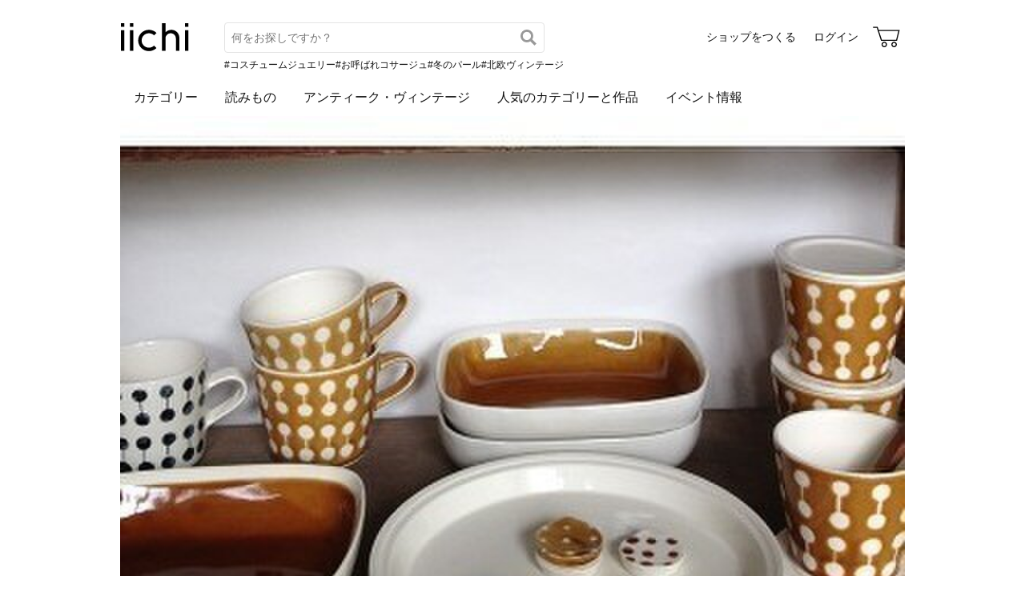

--- FILE ---
content_type: text/html; charset=utf-8
request_url: https://www.iichi.com/shop/totsu-totsu
body_size: 4749
content:
<!DOCTYPE html>
<html lang="ja">
<head prefix="og: http://ogp.me/ns# fb: http://ogp.me/ns/fb# product: http://ogp.me/ns/product#">
<script src="https://js.sentry-cdn.com/27e560bf1618495ead1c45ec66cb2552.min.js" crossorigin="anonymous"></script>
<script>
Sentry.onLoad(function() {
  Sentry.init({
    dsn: 'https://27e560bf1618495ead1c45ec66cb2552@o160031.ingest.us.sentry.io/1223145',
    environment: 'prod',
    attachStacktrace: false,
    normalizeDepth: 5,
    integrations: [Sentry.browserTracingIntegration()],
    tracesSampleRate: 0.025,
    debug: false
  });
  });
</script>
<meta charset="utf-8">
<title>よぎみちこ 作品一覧 | iichi 日々の暮らしを心地よくするハンドメイドやアンティークのマーケットプレイス</title>
<meta name="description" content="よぎみちこの作品一覧。ハンドメイドやアンティークなど、個性豊かな商品を対象としたマーケットプレイス。日々の暮らしを心地よくするアイテム40万点が3万ものショップから出品されています。ファッション、アクセサリー、器、キッチン、インテリア、雑貨、食品など生活を楽しくする品々をぜひご…" />
<meta property="og:title" content="よぎみちこ 作品一覧" />
<meta property="og:description" content="よぎみちこの作品一覧。ハンドメイドやアンティークなど、個性豊かな商品を対象としたマーケットプレイス。日々の暮らしを心地よくするアイテム40万点が3万ものショップから出品されています。ファッション、アクセサリー、器、キッチン、インテリア、雑貨、食品など生活を楽しくする品々をぜひご…" />
<meta property="twitter:title" content="よぎみちこ 作品一覧" />
<meta property="twitter:description" content="よぎみちこの作品一覧。ハンドメイドやアンティークなど、個性豊かな商品を対象としたマーケットプレイス。日々の暮らしを心地よくするアイテム40万点が3万ものショップから出品されています。ファッション、アクセサリー、器、キッチン、インテリア、雑貨、食品など生活を楽しくする品々をぜひご…" />
<meta name="viewport" content="width=device-width, initial-scale=1.0, viewport-fit=cover" />
<meta name="format-detection" content="telephone=no" />
<link rel="canonical" href="https://www.iichi.com/shop/totsu-totsu" />

<link rel="shortcut icon" type="image/vnd.microsoft.icon" href="/favicon.ico" />
<link rel="icon" type="image/png" href="/favicon.png" />
<link rel="apple-touch-icon" href="/apple-touch-icon.png">
<link rel="preload" href="https://cdn.iichi.com/assets/dist/fonts/iichi-icon.f162558996c95069.woff" as="font" crossorigin>
<link rel="prefetch" href="https://cdn.iichi.com/assets/dist/css/item.573f6b7fd1031cd9.css" as="style">
<link rel="prefetch" href="https://cdn.iichi.com/assets/dist/js/page/listing/item.e4c0f74ef3250501.js" as="script">

<meta name="apple-mobile-web-app-title" content="iichi">

<link rel="stylesheet" type="text/css" media="screen" href="https://cdn.iichi.com/assets/dist/css/common.e0391bfb54e4b14d.css" />
<link rel="stylesheet" type="text/css" media="screen" href="https://cdn.iichi.com/assets/dist/css/people.d09b893a117a60cc.css" />

<meta property="og:image" content="https://cdn.iichi.com/r/w/640/avatar/2075/av-51c7f8a61c6a3-640.jpg" />
<meta property="og:url" content="https://www.iichi.com/shop/totsu-totsu" />
<meta property="og:type" content="profile" />
<meta property="og:site_name" content="iichi（いいち）" />
<meta property="fb:app_id" content="454486511262206" />

<meta property="twitter:image:src" content="https://cdn.iichi.com/r/w/640/avatar/2075/av-51c7f8a61c6a3-640.jpg" />
<meta property="twitter:url" content="https://www.iichi.com/shop/totsu-totsu" />
<meta property="twitter:card" content="summary_large_image" />
<meta property="twitter:site" content="@iichi_Japan" />

<script type="application/ld+json">{"@context":"http:\/\/schema.org","@type":"BreadcrumbList","itemListElement":[{"@type":"ListItem","position":1,"name":"\u30c8\u30c3\u30d7","item":"https:\/\/www.iichi.com\/"},{"@type":"ListItem","position":2,"name":"\u30b7\u30e7\u30c3\u30d7\u4e00\u89a7","item":"https:\/\/www.iichi.com\/shops"},{"@type":"ListItem","position":3,"name":"\u3088\u304e\u307f\u3061\u3053\u306e\u30b7\u30e7\u30c3\u30d7","item":"https:\/\/www.iichi.com\/shop\/totsu-totsu"},{"@type":"ListItem","position":4,"name":"\u30cf\u30f3\u30c9\u30e1\u30a4\u30c9\u30fb\u30af\u30e9\u30d5\u30c8\u4f5c\u54c1\u30fb\u624b\u4ed5\u4e8b\u54c1","item":"https:\/\/www.iichi.com\/shop\/totsu-totsu"}]}</script><script type="application/ld+json">{"@context":"http:\/\/schema.org","@type":"Brand","name":"\u3088\u304e\u307f\u3061\u3053","image":"https:\/\/cdn.iichi.com\/r\/w\/640\/avatar\/2075\/av-51c7f8a61c6a3-640.jpg","url":"https:\/\/www.iichi.com\/shop\/totsu-totsu","description":"\u51f8\u51f8\u88fd\u4f5c\u6240\u3068\u3044\u3046\u5de5\u623f\u540d\u3067\n\u9676\u78c1\u5668\u3092\u4f5c\u3063\u3066\u3044\u307e\u3059\u3002\n\n\u30b7\u30f3\u30d7\u30eb\u3067\u3042\u308b\u3053\u3068\n\u697d\u3057\u3093\u3067\u4f5c\u308b\u3053\u3068\n\u4f7f\u3044\u3084\u3059\u3044\u3053\u3068\n\u6642\u3005\u30af\u30b9\u30c3\u3068\n\n\u306a\u3069\u306a\u3069\u5fc3\u639b\u3051\u3066\u4f5c\u3063\u3066\u3044\u307e\u3059\u3002\n\nHP\u3000http:\/\/totsu-totsu.com"}</script></head>
<body>
<!-- Google Tag Manager (noscript) -->
<noscript><iframe src="https://www.googletagmanager.com/ns.html?id=GTM-5V9TGK"
height="0" width="0" style="display:none;visibility:hidden"></iframe></noscript>
<!-- End Google Tag Manager (noscript) -->
<app-download-banner>
  <div class="app-download-banner"></div>
</app-download-banner>

<header id="header" class="">
  <i-header
    data-initial-query=""
    data-use-h1="false"
    data-is-account="false"
    data-is-simple="false"
    data-api-key="mDpQA0LyPx7pmRFxOUUFJ2dKyrZqwwote3hR"
  >
    <div class="header-inner">
      <div><a href="/"><img src="https://cdn.iichi.com/assets/dist/svgs/vue/iichi-logo.svg" alt="iichi" width="87" height="37"></a></div>    </div>
  </i-header>
</header>

<main id="container">
<div id="content">
  <div class="shop__head">
  <div class="shop__bg">
    <img alt="よぎみちこ" width="1800" height="600" fetchpriority="high" src="https://cdn.iichi.com/r/w/2000/gallery/2075/gl-51c823c8912fe-340x277.jpg" />  </div>
  <div class="shop__head__content">
    <div class="shop__head__profile">
      <p class="shop__head__icon">
        <a href="/shop/totsu-totsu"><img alt="よぎみちこ" src="https://cdn.iichi.com/r/w/200/avatar/2075/av-51c7f8a61c6a3-640.jpg" /></a>
      </p>
      <div class="shop__head__text">
        <p class="shop__head__name"><a href="/shop/totsu-totsu">よぎみちこ</a></p>
        <p class="shop__head__pref">愛媛</p>
      </div>
    </div>
                <div class="shop__head__actions">
      <div class="flex">
        <shop-info-button
          data-statement-for-note=""
          data-opening-date="2013/6/21"
        ></shop-info-button>
                <message-button
          data-shop-id="2075"
                  ></message-button>
              </div>
            <div class="follow-button">
        <follow-button
  data-member-id="2075"
  data-small="false"
></follow-button>
        <div class="follow-recommend">
          <follow-recommend data-member-id="2075"></follow-recommend>
        </div>
      </div>
            </div>
  </div>
</div>
  <nav class="ui-tab">
  <ul>
    <li class="active"><a href="/shop/totsu-totsu">作品<span>(1)</span></a></li>
    <li class=""><a href="/shop/totsu-totsu/profile">プロフィール</a></li>
    <li class=""><a href="/shop/totsu-totsu/feedbacks">感想コメント<span>(3)</span></a></li>
    <li class=""><a href="/shop/totsu-totsu/information">お知らせ</a></li>
    <li class=""><a href="/shop/totsu-totsu/events">イベント</a></li>
  </ul>
</nav>
    <div id="main">
    <h1>作品</h1>
    <div class="items-head">
      <details>
  <summary class="button-gray-gradient">
  すべての作品  </summary>
  <div class="dropdown">
    <ul>
      <li class="active">
        <a href="/shop/totsu-totsu">すべての作品</a>
      </li>
      <li >
        <a href="/shop/totsu-totsu?selling=1">販売中の作品(0)</a>
      </li>
    </ul>
      </div>
</details>
      

<div class="change-view">
    <form id="form-listing-filter" action="/shop/totsu-totsu" method="get">
    <h2>絞り込み</h2>
    <div>
      <select name="between_price" aria-label="絞り込み">
        <option value="">価格</option>
        <option value="0-1000"       >〜 &yen;1,000</option>
        <option value="1000-3000"    >&yen;1,000 〜 &yen;3,000</option>
        <option value="3000-5000"    >&yen;3,000 〜 &yen;5,000</option>
        <option value="5000-10000"   >&yen;5,000 〜 &yen;10,000</option>
        <option value="10000-30000"  >&yen;10,000 〜 &yen;30,000</option>
        <option value="30000-50000"  >&yen;30,000 〜 &yen;50,000</option>
        <option value="50000-100000" >&yen;50,000 〜 &yen;100,000</option>
        <option value="100000-"      >&yen;100,000 〜</option>
      </select>
    </div>
    <div>
      <label><input type="checkbox" name="gift" value="1" >ギフト可</label>
      <label><input type="checkbox" name="ordermade" value="1" >オーダーメイド可</label>
      <label><input type="checkbox" name="selling" value="1" >販売中</label>
    </div>
    <div>
      <input type="hidden" name="sort" value="inshop" />
      <input type="submit" value="絞り込み" class="button-submit button-small" />
    </div>
  </form>
</div>
    </div>
        <div class="items-sort">
      <listing-sort data-sort="inshop"></listing-sort>
    </div>
    <ul class="listing -col5">
    <li class="listing-item-sold">
    <a href="/listing/item/130925" class="item-main">
      <div class="item-photo">
        <img alt="どんぶり　あめボーダー" width="205" height="205" loading="lazy" src="https://cdn.iichi.com/r/w/348/h/348/item/130925/it-51c82f277f323-1200.jpg" />        <div class="like-button">
          <like-button-small data-item-id="130925"></like-button-small>
        </div>
      </div>
      <div class="item-name" title="どんぶり　あめボーダー">どんぶり　あめボーダー</div>
    </a>
        <div class="item-price">&yen;2,940</div>
  </li>
  </ul>
    <div class="mt-30">
          </div>
      </div>
</div><!-- /#content -->



<browsing-history></browsing-history>
<nav class="breadcrumb" aria-label="パンくずリスト">
  <ol>
        <li>
            <a href="https://www.iichi.com/">トップ</a>
          </li>
        <li>
            <a href="https://www.iichi.com/shops">ショップ一覧</a>
          </li>
        <li>
            <a href="https://www.iichi.com/shop/totsu-totsu">よぎみちこのショップ</a>
          </li>
        <li>
            <span aria-current="page">ハンドメイド・クラフト作品・手仕事品</span>
          </li>
      </ol>
</nav>
<app-banner></app-banner>
</main><!-- /#container -->
<footer id="footer">
  <div class="footer-inner">
    <div class="footer-title">
      <a class="footer-logo" href="/"><img src="https://cdn.iichi.com/assets/dist/svgs/vue/iichi-logo.svg" alt="iichi" width="71" height="30"></a>
      <span class="tagline">iichi | 日々の暮らしを心地よくするハンドメイドやアンティークのマーケットプレイス</span>
    </div>
    <ul class="footer-social">
      <li>
        <a href="https://www.instagram.com/iichi_japan/" target="_blank" class="ig" rel="noreferrer" aria-label="Instagram">
          <i class="icon-instagram"></i>
        </a>
      </li>
      <li>
        <a href="https://www.facebook.com/iichi.Japan" target="_blank" class="fb" rel="noreferrer" aria-label="Facebook">
          <i class="icon-facebook"></i>
        </a>
      </li>
      <li>
        <a href="https://x.com/iichi_Japan" target="_blank" class="tw" rel="noreferrer" aria-label="X">
          <i class="icon-twitter"></i>
        </a>
      </li>
    </ul>
    <div class="footer-navigation">
      <div class="footer-links">
        <p class="footer-heading">iichiについて</p>
        <ul>
          <li><a href="/about">iichiについて</a></li>
          <li><a href="/news">ニュース</a></li>
          <li><a href="https://help.iichi.com/hc/ja/" target="_blank" rel="noreferrer">ヘルプ</a></li>
        </ul>
      </div>
      <div class="footer-links">
        <p class="footer-heading">作品を購入する</p>
        <ul>
          <li><a href="/buy">お買い物をする</a></li>
          <li><a href="/lp/vintage">アンティークを購入する</a></li>
        </ul>
        <p class="footer-heading">作品を販売する</p>
        <ul>
          <li><a href="/sell">ショップをつくる</a></li>
          <li><a href="/shop-entry/vintage">アンティークのショップをつくる</a></li>
        </ul>
      </div>
      <div class="footer-links">
        <p class="footer-heading">コンテンツを楽しむ</p>
        <ul>
          <li><a href="/contents">読みもの</a></li>
          <li><a href="/contents/series/newsletter">iichi通信</a></li>
          <li><a href="/contents/series/special">暮らしと手仕事</a></li>
          <li><a href="/event">イベント情報</a></li>
        </ul>
      </div>
      <div class="footer-links">
        <p class="footer-heading">作品を探す</p>
        <ul>
          <li><a href="/listing">作品一覧</a></li>
          <li><a href="/featured">人気のカテゴリーと作品</a></li>
          <li><a href="/instagram">Instagramでご紹介した作品</a></li>
          <li><a href="/shops">ショップ一覧</a></li>
          <li><a href="/retail-store">小売店やギャラリーのご紹介</a></li>
        </ul>
      </div>
            <div class="footer-links">
        <ul>
                    <li><a href="/category/accessories">アクセサリー</a></li>
                    <li><a href="/category/clothing">ファッション</a></li>
                    <li><a href="/category/bag_case">バッグ・財布</a></li>
                    <li><a href="/category/kitchenware">器・キッチン</a></li>
                    <li><a href="/category/houseware">家具・インテリア</a></li>
                    <li><a href="/category/miscellaneous-goods">雑貨</a></li>
                            </ul>
      </div>
            <div class="footer-links">
        <ul>
                    <li><a href="/category/art">アート</a></li>
                    <li><a href="/category/kids_baby">キッズ・ベビー</a></li>
                    <li><a href="/category/doll_toy">人形・おもちゃ</a></li>
                    <li><a href="/category/tools_supplies">素材・道具</a></li>
                    <li><a href="/category/food">食品</a></li>
                    <li><a href="/category/others">その他</a></li>
                              <li><a href="/listing?vintage=on">アンティーク・ヴィンテージ</a></li>
                  </ul>
      </div>
          </div>
    <div class="footer-meta">
      <ul class="footer-meta-links">
        <li><a href="https://www.iichi.co.jp" target="_blank" rel="noreferrer">運営企業</a></li>
        <li><a href="https://help.iichi.com/hc/ja/requests/new" target="_blank" rel="noreferrer">お問い合わせ</a></li>
        <li><a href="/privacy">プライバシーポリシー</a></li>
        <li><a href="/rule">利用規約</a></li>
        <li><a href="/notes">特定商取引法に基づく表記</a></li>
        <li><a class="external" href="https://pinkoi.com" target="_blank" rel="noreferrer">Pinkoi.com</a></li>
      </ul>
      <div class="footer-copyright">
        copyright 2026 iichi K.K.
      </div>
    </div>
  </div>
</footer>
<script src="https://cdn.iichi.com/assets/dist/js/vendor.6cceed45c792c6f1.js"></script><script>
var Pallet = window.Pallet || {"iichiEnv":"prod","User":{"credentials":[]},"Topics":[{"type":"permissionRequired","props":{"permissionId":603}}]};
</script>
<script type="text/javascript">
var Iichi = {
  api_token: '9462ddb63930374276876435a5b8d2fb'
};
</script>
<script type="text/javascript" src="https://cdn.iichi.com/assets/dist/js/page/people.99554f7deca888e2.js"></script>
</body>
</html>


--- FILE ---
content_type: text/css
request_url: https://cdn.iichi.com/assets/dist/css/people.d09b893a117a60cc.css
body_size: 2659
content:
.stars{color:#f6b55b;letter-spacing:1px;font-size:12px}.stars:before{font-family:iichi-icon}.stars[data-rate="1"]:before{content:""}.stars[data-rate="2"]:before{content:""}.stars[data-rate="3"]:before{content:""}.stars[data-rate="4"]:before{content:""}.stars[data-rate="5"]:before{content:""}.event-list{grid-template-columns:1fr;gap:25px 15px;display:grid}.event-list>li{overflow:hidden}.event-photo{margin-bottom:8px;position:relative}.event-photo img{aspect-ratio:580/377;background-color:var(--color-gray100);object-fit:contain;width:100%;height:100%;display:block}.event-photo .event-status{color:var(--color-white);-webkit-font-smoothing:antialiased;z-index:1;background-color:rgba(35,35,35,.6);padding:0 .5em;font-size:12px;line-height:20px;display:inline-block;position:absolute;top:10px;left:10px}.event-photo .event-status.event-status-ongoing{color:#a94949;background-color:rgba(255,234,234,.85)}.event-photo .event-status.event-status-close{color:var(--color-white);background-color:rgba(35,35,35,.6)}.event-photo .like-button{position:absolute;bottom:0;right:0}.event-tag{flex-wrap:wrap;gap:10px;margin-bottom:10px;display:flex}.event-tag li a{background-color:var(--color-gray180);color:#6d6d6d;padding:4px 8px;font-size:12px;display:block}.event-name{-webkit-line-clamp:2;line-clamp:2;-webkit-box-orient:vertical;display:-webkit-box;overflow:hidden}.event-name:hover{text-decoration:underline}.event-shop{-webkit-line-clamp:2;line-clamp:2;-webkit-box-orient:vertical;font-size:13px;display:-webkit-box;overflow:hidden}.event-shop a{color:var(--color-dark-beige)}.event-period{color:#8e8e8e;margin:4px 0 0}.event-description{-webkit-line-clamp:3;line-clamp:3;-webkit-box-orient:vertical;margin:4px 0 0;display:-webkit-box;overflow:hidden}.listing{grid-template-columns:repeat(2,1fr);gap:25px 15px;display:grid}.listing.-col1{grid-template-columns:1fr}.listing>li{overflow:hidden}.item-main{display:block}.item-main:hover{text-decoration:none}.item-photo{position:relative}.item-photo img{aspect-ratio:1;background-color:var(--color-gray100);object-fit:cover;width:100%;height:100%;display:block}.item-photo .like-button{position:absolute;bottom:0;right:0}.item-name{margin-top:8px;overflow:hidden}.item-name:hover{text-decoration:underline}.item-shop{color:var(--color-dark-beige);text-overflow:ellipsis;white-space:nowrap;display:block;overflow:hidden}.listing-item-sold{display:block;position:relative}.listing-item-sold:after{color:var(--color-white);content:"SOLD";background-color:#bdbdbd;padding:0 3px;font-size:10px;font-weight:700;position:absolute;top:5px;left:5px}.listing-item-new .item-name:before,.listing-item-relisted .item-name:before{background-color:var(--color-white);vertical-align:1px;margin-right:3px;padding:1px 3px 0;font-size:10px;line-height:14px;display:inline-block}.listing-item-new .item-name:before{border:1px solid var(--color-dark-red);color:var(--color-dark-red);content:"NEW"}.listing-item-relisted .item-name:before{border:1px solid var(--color-gray900);content:"再出品"}#content{padding-top:0}.shop__bg{aspect-ratio:3;background-color:var(--color-gray100)}.shop__bg img{object-fit:cover;width:100%;height:100%}.shop__head__content{padding:15px 20px;position:relative}.shop__head__profile{gap:15px;margin:-35px 0 20px;display:flex}.shop__head__icon{align-items:center;height:100px;display:flex}.shop__head__icon a{background-color:var(--color-white);box-shadow:0 0 5px var(--color-black-alpha20);border-radius:5px;width:100px;max-width:calc(100vw - 270px);height:100px;max-height:calc(100vw - 270px);display:block;overflow:hidden}.shop__head__icon img{object-fit:contain;width:100%;height:100%}.shop__head__name{font-size:20px;font-weight:700}.shop__head__pref{margin-top:4px}.shop__head__pref span{margin-left:10px}.free-shipping{color:var(--color-dark-red);margin-bottom:12px}.notifications ul{flex-direction:column;gap:5px;display:flex}.notifications li{gap:8px;display:flex}.notifications li:before{border:1px solid var(--color-gray900);border-radius:2px;flex-shrink:0;align-self:flex-start;padding:4px;font-size:11px;line-height:1}.notifications__event:before{content:"イベント"}.notifications__item:before{content:"新着作品"}.notifications__information:before{content:"お知らせ"}.shop__head__actions{align-items:center;gap:12px 20px;display:flex;position:absolute;top:15px;right:20px}.shop__head__actions .flex{align-items:center;gap:14px;display:flex}.follow-button{position:relative}.follow-button follow-button{width:220px;display:block}.follow-button .follow-recommend{pointer-events:none;position:absolute;bottom:-10px;left:110px}.ui-tab{border-bottom:1px solid var(--border-color);margin:5px -10px 20px;padding-bottom:0;position:relative}.ui-tab ul{white-space:nowrap;gap:8px;margin-bottom:-1px;margin-right:0;padding:0 10px;display:flex;overflow-x:scroll;overflow-y:hidden}.ui-tab ul::-webkit-scrollbar{display:none}.ui-tab ul li{font-size:15px;position:relative}.ui-tab ul li.active{background-color:var(--color-white);border-bottom-color:var(--color-white);background-image:none;font-weight:700}.ui-tab ul li.active:after{background-color:var(--color-black);content:"";border-radius:1px;width:100%;height:2px;position:absolute;bottom:0;left:0}.ui-tab ul li>a,.ui-tab ul li>span{padding:9px 2px 7px;display:block}.ui-tab ul li>a>span,.ui-tab ul li>span>span{padding:0 0 0 5px;font-size:12px;display:inline}.ui-tab+.header-category.button-gray-gradient{margin-top:20px}#main{position:relative}#main .section{margin-bottom:30px}#main .flex{display:flex}#main h1{margin-bottom:15px;font-size:16px}#main .prof-edit{margin-left:15px;position:relative;top:3px}#main h2{margin-bottom:15px;font-size:16px}#main .more{margin:1px 0 0 15px;padding:1px 0 0}#main .more:before{content:">";margin-right:4px;display:inline-block;position:relative;top:-1px}.about-me{flex-direction:column;gap:20px;margin-bottom:30px;display:flex;position:relative}.about-me .text{flex:1}.about-me .text a{text-decoration:underline}.storefronts p{margin-bottom:15px}.storefronts .storefront-content{gap:10px 20px;display:flex}.storefronts .storefront-content>div:first-child{flex:1}.storefronts .storefront-content>div:last-child{width:560px}.storefronts .map{margin-bottom:8px}.storefronts .map img{width:100%;height:auto}.storefronts .more-on-google{text-align:right}.storefronts .more-on-google a:before{content:">";margin-right:5px}.other-links{margin-top:12px}.other-links ul{flex-wrap:wrap;gap:10px;display:flex}.other-links a{gap:5px;line-height:1;display:flex}.other-links a:hover{opacity:.8;text-decoration:none}.other-links a span{text-align:center;width:1em}.items-head{justify-content:space-between;gap:20px;margin-bottom:15px;display:flex}.button-gray-gradient{background-color:var(--color-white);cursor:pointer;padding:5px 35px 5px 0;position:relative}.button-gray-gradient:after{color:#9a9585;content:"";font-family:iichi-icon;font-size:28px;line-height:1;position:absolute;top:3px;right:5px}.button-gray-gradient.active:after{transform:rotate(180deg)}details[open] .button-gray-gradient:after{top:2px;transform:rotate(180deg)}.dropdown{border-width:1px;border:1px solid var(--border-color);border-top:0 solid var(--border-color);max-height:267px;overflow-y:auto}.dropdown ul{padding:6px 0}.dropdown ul li a{-webkit-user-select:none;-moz-user-select:none;-ms-user-select:none;user-select:none;padding:4px 10px;display:block}.dropdown ul li.active{font-weight:700}.dropdown ul.dropdown-collections{border-width:1px;border-bottom:1px solid var(--border-color);border-left:0 solid var(--border-color);border-right:0 solid var(--border-color);border-top:1px solid var(--border-color)}.change-view>form{flex-wrap:wrap;align-items:center;gap:12px;display:flex}.change-view h2{font-weight:700;margin-bottom:0!important}.change-view select{border-radius:3px}.change-view input{margin:0 2px 0 6px}.change-view label{cursor:pointer}.items-sort{text-align:right;height:21px;margin-bottom:10px}.update-date{color:var(--color-gray500);margin-left:15px;font-size:12px;position:relative;top:3px}.informations a{text-decoration:underline}.feedback{border-bottom:1px solid var(--border-color);margin-bottom:24px}.feedback .box{border-top:1px solid var(--border-color);gap:15px;padding:15px 0;display:flex}.feedback .box .item{width:165px}.feedback .box .item img{background-color:var(--color-white);border:1px solid var(--border-color);width:100%;height:auto}.feedback .box .comment{flex:1}.feedback .box .comment .comment-item-name{margin-bottom:4px;font-weight:700}.feedback .box .comment .rating{margin-bottom:6px}.feedback .box .comment .rating img{position:relative;top:2px}.feedback .box .comment .comment-body{gap:15px;display:flex}.feedback .box .comment .date{color:var(--color-gray600);text-align:right;margin-top:8px}.maker-info{background-color:var(--color-white);border:1px solid var(--border-color);gap:20px;margin-bottom:20px;padding:20px;display:flex}.maker-info .maker-description{flex:1;line-height:1.7}.maker-info .maker-description a{text-decoration:underline}.collection-description{margin-bottom:20px}.collection-description a{text-decoration:underline}@media (min-width:640px){.event-list.-col3,.listing.-col3{grid-template-columns:repeat(3,1fr)}.listing.-col4{grid-template-columns:repeat(4,1fr)}.listing.-col5{grid-template-columns:repeat(5,1fr)}.listing.-col6{grid-template-columns:repeat(6,1fr)}.listing.-col8{grid-template-columns:repeat(8,1fr)}.item-name{text-overflow:ellipsis;white-space:nowrap}.shop__head__text{width:490px;padding-top:30px}.about-me{background-color:var(--color-gray100);flex-direction:row;min-height:140px;padding:20px}.about-me .about-me-slide{width:340px}.dropdown{background-color:var(--color-white);box-shadow:0 2px 2px 0 var(--color-black-alpha10);z-index:1;border-width:1px;max-height:442px;position:absolute}.dropdown ul.dropdown-collections{border-width:1px 0 0}}@media (max-width:639px){.event-list,.listing{gap:20px 10px}.listing.-col6,.listing.-col8{grid-template-columns:repeat(4,1fr)}.listing>li{grid-row:span 2;grid-template-rows:subgrid;gap:0;display:grid}.item-name{-webkit-line-clamp:2;line-clamp:2;-webkit-box-orient:vertical;display:-webkit-box}.item-price{margin-top:4px;font-size:16px;font-weight:700}.item-shop{display:none}.shop__head{margin:0 -10px}.shop__head__content{padding:15px}.shop__head__profile{flex-direction:column;margin:-28px 0 15px}.shop__head__actions{flex-direction:column-reverse;align-items:flex-end;right:15px}.shop__head__actions .flex{flex-direction:row-reverse;gap:12px}.storefronts .storefront-content{flex-direction:column}.storefronts .storefront-content>div:last-child{width:auto}.items-head{flex-direction:column}.button-gray-gradient{border:1px solid var(--border-color);padding:5px 38px 5px 10px}.feedback .box .item{width:80px}.maker-info{flex-direction:column-reverse;padding:15px}.maker-info .maker-photo img{width:100%}}
/*# sourceMappingURL=people.d09b893a117a60cc.css.map*/